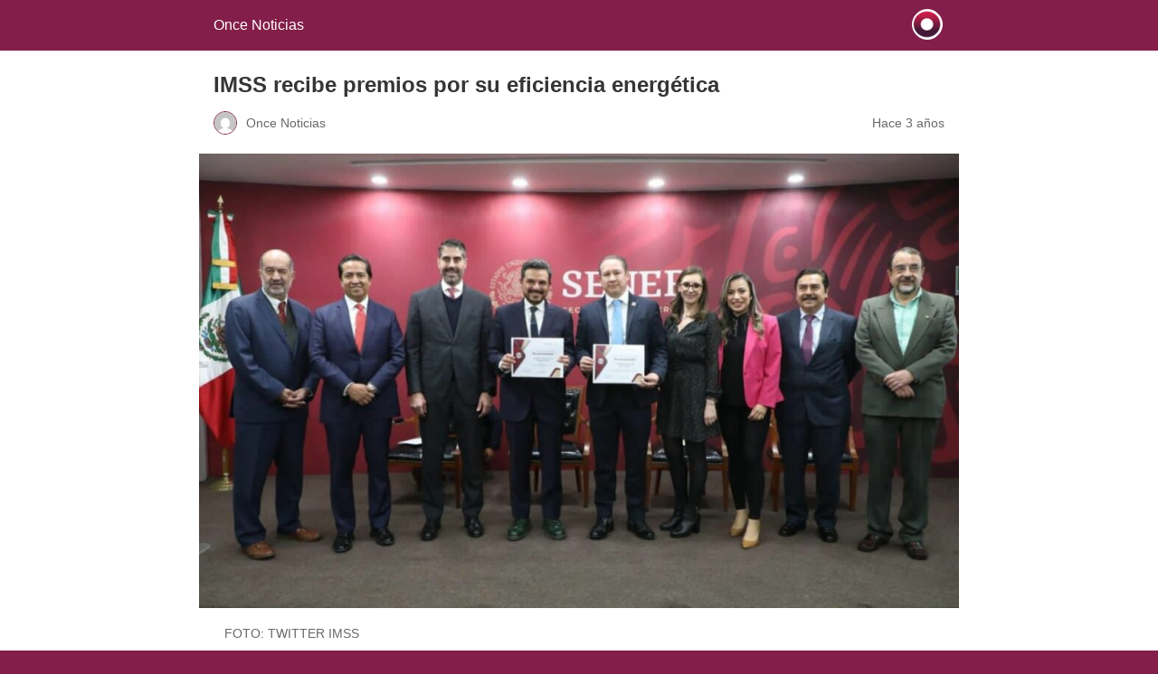

--- FILE ---
content_type: text/html; charset=utf-8
request_url: https://oncenoticias.digital/nacional/imss-recibe-premios-por-su-eficiencia-energetica/216675/amp/
body_size: 9075
content:
<!DOCTYPE html>
<html amp lang="es-MX" data-amp-auto-lightbox-disable transformed="self;v=1" i-amphtml-layout="" i-amphtml-no-boilerplate="">
<head><meta charset="utf-8"><meta name="viewport" content="width=device-width,minimum-scale=1"><link rel="preconnect" href="https://cdn.ampproject.org"><style amp-runtime="" i-amphtml-version="012512221826001">html{overflow-x:hidden!important}html.i-amphtml-fie{height:100%!important;width:100%!important}html:not([amp4ads]),html:not([amp4ads]) body{height:auto!important}html:not([amp4ads]) body{margin:0!important}body{-webkit-text-size-adjust:100%;-moz-text-size-adjust:100%;-ms-text-size-adjust:100%;text-size-adjust:100%}html.i-amphtml-singledoc.i-amphtml-embedded{-ms-touch-action:pan-y pinch-zoom;touch-action:pan-y pinch-zoom}html.i-amphtml-fie>body,html.i-amphtml-singledoc>body{overflow:visible!important}html.i-amphtml-fie:not(.i-amphtml-inabox)>body,html.i-amphtml-singledoc:not(.i-amphtml-inabox)>body{position:relative!important}html.i-amphtml-ios-embed-legacy>body{overflow-x:hidden!important;overflow-y:auto!important;position:absolute!important}html.i-amphtml-ios-embed{overflow-y:auto!important;position:static}#i-amphtml-wrapper{overflow-x:hidden!important;overflow-y:auto!important;position:absolute!important;top:0!important;left:0!important;right:0!important;bottom:0!important;margin:0!important;display:block!important}html.i-amphtml-ios-embed.i-amphtml-ios-overscroll,html.i-amphtml-ios-embed.i-amphtml-ios-overscroll>#i-amphtml-wrapper{-webkit-overflow-scrolling:touch!important}#i-amphtml-wrapper>body{position:relative!important;border-top:1px solid transparent!important}#i-amphtml-wrapper+body{visibility:visible}#i-amphtml-wrapper+body .i-amphtml-lightbox-element,#i-amphtml-wrapper+body[i-amphtml-lightbox]{visibility:hidden}#i-amphtml-wrapper+body[i-amphtml-lightbox] .i-amphtml-lightbox-element{visibility:visible}#i-amphtml-wrapper.i-amphtml-scroll-disabled,.i-amphtml-scroll-disabled{overflow-x:hidden!important;overflow-y:hidden!important}amp-instagram{padding:54px 0px 0px!important;background-color:#fff}amp-iframe iframe{box-sizing:border-box!important}[amp-access][amp-access-hide]{display:none}[subscriptions-dialog],body:not(.i-amphtml-subs-ready) [subscriptions-action],body:not(.i-amphtml-subs-ready) [subscriptions-section]{display:none!important}amp-experiment,amp-live-list>[update]{display:none}amp-list[resizable-children]>.i-amphtml-loading-container.amp-hidden{display:none!important}amp-list [fetch-error],amp-list[load-more] [load-more-button],amp-list[load-more] [load-more-end],amp-list[load-more] [load-more-failed],amp-list[load-more] [load-more-loading]{display:none}amp-list[diffable] div[role=list]{display:block}amp-story-page,amp-story[standalone]{min-height:1px!important;display:block!important;height:100%!important;margin:0!important;padding:0!important;overflow:hidden!important;width:100%!important}amp-story[standalone]{background-color:#000!important;position:relative!important}amp-story-page{background-color:#757575}amp-story .amp-active>div,amp-story .i-amphtml-loader-background{display:none!important}amp-story-page:not(:first-of-type):not([distance]):not([active]){transform:translateY(1000vh)!important}amp-autocomplete{position:relative!important;display:inline-block!important}amp-autocomplete>input,amp-autocomplete>textarea{padding:0.5rem;border:1px solid rgba(0,0,0,.33)}.i-amphtml-autocomplete-results,amp-autocomplete>input,amp-autocomplete>textarea{font-size:1rem;line-height:1.5rem}[amp-fx^=fly-in]{visibility:hidden}amp-script[nodom],amp-script[sandboxed]{position:fixed!important;top:0!important;width:1px!important;height:1px!important;overflow:hidden!important;visibility:hidden}
/*# sourceURL=/css/ampdoc.css*/[hidden]{display:none!important}.i-amphtml-element{display:inline-block}.i-amphtml-blurry-placeholder{transition:opacity 0.3s cubic-bezier(0.0,0.0,0.2,1)!important;pointer-events:none}[layout=nodisplay]:not(.i-amphtml-element){display:none!important}.i-amphtml-layout-fixed,[layout=fixed][width][height]:not(.i-amphtml-layout-fixed){display:inline-block;position:relative}.i-amphtml-layout-responsive,[layout=responsive][width][height]:not(.i-amphtml-layout-responsive),[width][height][heights]:not([layout]):not(.i-amphtml-layout-responsive),[width][height][sizes]:not(img):not([layout]):not(.i-amphtml-layout-responsive){display:block;position:relative}.i-amphtml-layout-intrinsic,[layout=intrinsic][width][height]:not(.i-amphtml-layout-intrinsic){display:inline-block;position:relative;max-width:100%}.i-amphtml-layout-intrinsic .i-amphtml-sizer{max-width:100%}.i-amphtml-intrinsic-sizer{max-width:100%;display:block!important}.i-amphtml-layout-container,.i-amphtml-layout-fixed-height,[layout=container],[layout=fixed-height][height]:not(.i-amphtml-layout-fixed-height){display:block;position:relative}.i-amphtml-layout-fill,.i-amphtml-layout-fill.i-amphtml-notbuilt,[layout=fill]:not(.i-amphtml-layout-fill),body noscript>*{display:block;overflow:hidden!important;position:absolute;top:0;left:0;bottom:0;right:0}body noscript>*{position:absolute!important;width:100%;height:100%;z-index:2}body noscript{display:inline!important}.i-amphtml-layout-flex-item,[layout=flex-item]:not(.i-amphtml-layout-flex-item){display:block;position:relative;-ms-flex:1 1 auto;flex:1 1 auto}.i-amphtml-layout-fluid{position:relative}.i-amphtml-layout-size-defined{overflow:hidden!important}.i-amphtml-layout-awaiting-size{position:absolute!important;top:auto!important;bottom:auto!important}i-amphtml-sizer{display:block!important}@supports (aspect-ratio:1/1){i-amphtml-sizer.i-amphtml-disable-ar{display:none!important}}.i-amphtml-blurry-placeholder,.i-amphtml-fill-content{display:block;height:0;max-height:100%;max-width:100%;min-height:100%;min-width:100%;width:0;margin:auto}.i-amphtml-layout-size-defined .i-amphtml-fill-content{position:absolute;top:0;left:0;bottom:0;right:0}.i-amphtml-replaced-content,.i-amphtml-screen-reader{padding:0!important;border:none!important}.i-amphtml-screen-reader{position:fixed!important;top:0px!important;left:0px!important;width:4px!important;height:4px!important;opacity:0!important;overflow:hidden!important;margin:0!important;display:block!important;visibility:visible!important}.i-amphtml-screen-reader~.i-amphtml-screen-reader{left:8px!important}.i-amphtml-screen-reader~.i-amphtml-screen-reader~.i-amphtml-screen-reader{left:12px!important}.i-amphtml-screen-reader~.i-amphtml-screen-reader~.i-amphtml-screen-reader~.i-amphtml-screen-reader{left:16px!important}.i-amphtml-unresolved{position:relative;overflow:hidden!important}.i-amphtml-select-disabled{-webkit-user-select:none!important;-ms-user-select:none!important;user-select:none!important}.i-amphtml-notbuilt,[layout]:not(.i-amphtml-element),[width][height][heights]:not([layout]):not(.i-amphtml-element),[width][height][sizes]:not(img):not([layout]):not(.i-amphtml-element){position:relative;overflow:hidden!important;color:transparent!important}.i-amphtml-notbuilt:not(.i-amphtml-layout-container)>*,[layout]:not([layout=container]):not(.i-amphtml-element)>*,[width][height][heights]:not([layout]):not(.i-amphtml-element)>*,[width][height][sizes]:not([layout]):not(.i-amphtml-element)>*{display:none}amp-img:not(.i-amphtml-element)[i-amphtml-ssr]>img.i-amphtml-fill-content{display:block}.i-amphtml-notbuilt:not(.i-amphtml-layout-container),[layout]:not([layout=container]):not(.i-amphtml-element),[width][height][heights]:not([layout]):not(.i-amphtml-element),[width][height][sizes]:not(img):not([layout]):not(.i-amphtml-element){color:transparent!important;line-height:0!important}.i-amphtml-ghost{visibility:hidden!important}.i-amphtml-element>[placeholder],[layout]:not(.i-amphtml-element)>[placeholder],[width][height][heights]:not([layout]):not(.i-amphtml-element)>[placeholder],[width][height][sizes]:not([layout]):not(.i-amphtml-element)>[placeholder]{display:block;line-height:normal}.i-amphtml-element>[placeholder].amp-hidden,.i-amphtml-element>[placeholder].hidden{visibility:hidden}.i-amphtml-element:not(.amp-notsupported)>[fallback],.i-amphtml-layout-container>[placeholder].amp-hidden,.i-amphtml-layout-container>[placeholder].hidden{display:none}.i-amphtml-layout-size-defined>[fallback],.i-amphtml-layout-size-defined>[placeholder]{position:absolute!important;top:0!important;left:0!important;right:0!important;bottom:0!important;z-index:1}amp-img[i-amphtml-ssr]:not(.i-amphtml-element)>[placeholder]{z-index:auto}.i-amphtml-notbuilt>[placeholder]{display:block!important}.i-amphtml-hidden-by-media-query{display:none!important}.i-amphtml-element-error{background:red!important;color:#fff!important;position:relative!important}.i-amphtml-element-error:before{content:attr(error-message)}i-amp-scroll-container,i-amphtml-scroll-container{position:absolute;top:0;left:0;right:0;bottom:0;display:block}i-amp-scroll-container.amp-active,i-amphtml-scroll-container.amp-active{overflow:auto;-webkit-overflow-scrolling:touch}.i-amphtml-loading-container{display:block!important;pointer-events:none;z-index:1}.i-amphtml-notbuilt>.i-amphtml-loading-container{display:block!important}.i-amphtml-loading-container.amp-hidden{visibility:hidden}.i-amphtml-element>[overflow]{cursor:pointer;position:relative;z-index:2;visibility:hidden;display:initial;line-height:normal}.i-amphtml-layout-size-defined>[overflow]{position:absolute}.i-amphtml-element>[overflow].amp-visible{visibility:visible}template{display:none!important}.amp-border-box,.amp-border-box *,.amp-border-box :after,.amp-border-box :before{box-sizing:border-box}amp-pixel{display:none!important}amp-analytics,amp-auto-ads,amp-story-auto-ads{position:fixed!important;top:0!important;width:1px!important;height:1px!important;overflow:hidden!important;visibility:hidden}amp-story{visibility:hidden!important}html.i-amphtml-fie>amp-analytics{position:initial!important}[visible-when-invalid]:not(.visible),form [submit-error],form [submit-success],form [submitting]{display:none}amp-accordion{display:block!important}@media (min-width:1px){:where(amp-accordion>section)>:first-child{margin:0;background-color:#efefef;padding-right:20px;border:1px solid #dfdfdf}:where(amp-accordion>section)>:last-child{margin:0}}amp-accordion>section{float:none!important}amp-accordion>section>*{float:none!important;display:block!important;overflow:hidden!important;position:relative!important}amp-accordion,amp-accordion>section{margin:0}amp-accordion:not(.i-amphtml-built)>section>:last-child{display:none!important}amp-accordion:not(.i-amphtml-built)>section[expanded]>:last-child{display:block!important}
/*# sourceURL=/css/ampshared.css*/</style><meta name="amp-to-amp-navigation" content="AMP-Redirect-To; AMP.navigateTo"><meta name="description" content="El Instituto Mexicano del Seguro Social (IMSS) recibió dos premios a la eficiencia energética en la administración pública federal de 2022."><meta property="og:locale" content="es_MX"><meta property="og:type" content="article"><meta property="og:title" content="IMSS recibe premios por su eficiencia energética • Once Noticias"><meta property="og:description" content="El Instituto Mexicano del Seguro Social (IMSS) recibió dos premios a la eficiencia energética en la administración pública federal de 2022."><meta property="og:url" content="https://oncenoticias.digital/nacional/imss-recibe-premios-por-su-eficiencia-energetica/216675/"><meta property="og:site_name" content="Once Noticias"><meta property="article:publisher" content="https://www.facebook.com/OnceNoticiasTV"><meta property="article:published_time" content="2023-01-25T03:09:05+00:00"><meta property="article:modified_time" content="2023-01-25T03:09:10+00:00"><meta property="og:image" content="https://oncenoticias.digital/wp-content/uploads/2023/01/imss-sener.jpg"><meta property="og:image:width" content="1261"><meta property="og:image:height" content="755"><meta property="og:image:type" content="image/jpeg"><meta name="author" content="Once Noticias"><meta name="twitter:card" content="summary_large_image"><meta name="twitter:creator" content="@OnceNoticiasTV"><meta name="twitter:site" content="@OnceNoticiasTV"><meta name="twitter:label1" content="Escrito por"><meta name="twitter:data1" content="Once Noticias"><meta name="twitter:label2" content="Tiempo de lectura"><meta name="twitter:data2" content="2 minutos"><meta name="robots" content="index, follow, max-image-preview:large, max-snippet:-1, max-video-preview:-1"><meta name="generator" content="AMP Plugin v2.3.0; mode=reader; theme=legacy"><meta name="generator" content="WordPress 6.1.1"><script async="" src="https://cdn.ampproject.org/v0.mjs" type="module" crossorigin="anonymous"></script><script async nomodule src="https://cdn.ampproject.org/v0.js" crossorigin="anonymous"></script><script src="https://cdn.ampproject.org/v0/amp-analytics-0.1.mjs" async="" custom-element="amp-analytics" type="module" crossorigin="anonymous"></script><script async nomodule src="https://cdn.ampproject.org/v0/amp-analytics-0.1.js" crossorigin="anonymous" custom-element="amp-analytics"></script><script src="https://cdn.ampproject.org/v0/amp-twitter-0.1.mjs" async="" custom-element="amp-twitter" type="module" crossorigin="anonymous"></script><script async nomodule src="https://cdn.ampproject.org/v0/amp-twitter-0.1.js" crossorigin="anonymous" custom-element="amp-twitter"></script><style amp-custom="">#amp-mobile-version-switcher{left:0;position:absolute;width:100%;z-index:100}#amp-mobile-version-switcher>a{background-color:#444;border:0;color:#eaeaea;display:block;font-family:-apple-system,BlinkMacSystemFont,Segoe UI,Roboto,Oxygen-Sans,Ubuntu,Cantarell,Helvetica Neue,sans-serif;font-size:16px;font-weight:600;padding:15px 0;text-align:center;text-decoration:none}#amp-mobile-version-switcher>a:active,#amp-mobile-version-switcher>a:focus,#amp-mobile-version-switcher>a:hover{text-decoration:underline}:where(.wp-block-button__link){box-shadow:none;text-decoration:none;border-radius:9999px;padding:calc(.667em + 2px) calc(1.333em + 2px)}:where(.wp-block-columns.has-background){padding:1.25em 2.375em}:where(.wp-block-post-comments input[type=submit]){border:none}.wp-block-embed{overflow-wrap:break-word}.wp-block-embed__wrapper{position:relative}:where(.wp-block-file__button){border-radius:2em;padding:.5em 1em}:where(.wp-block-file__button):is(a):active,:where(.wp-block-file__button):is(a):focus,:where(.wp-block-file__button):is(a):hover,:where(.wp-block-file__button):is(a):visited{box-shadow:none;color:#fff;opacity:.85;text-decoration:none}:where(.wp-block-navigation.has-background .wp-block-navigation-item a:not(.wp-element-button)),:where(.wp-block-navigation.has-background .wp-block-navigation-submenu a:not(.wp-element-button)),:where(.wp-block-navigation .wp-block-navigation__submenu-container .wp-block-navigation-item a:not(.wp-element-button)),:where(.wp-block-navigation .wp-block-navigation__submenu-container .wp-block-navigation-submenu a:not(.wp-element-button)){padding:.5em 1em}@keyframes overlay-menu__fade-in-animation{0%{opacity:0;transform:translateY(.5em)}to{opacity:1;transform:translateY(0)}}:where(p.has-text-color:not(.has-link-color)) a{color:inherit}.wp-block-quote{box-sizing:border-box}.wp-block-quote{overflow-wrap:break-word}:where(.wp-block-search__button){border:1px solid #ccc;padding:.375em .625em}:where(.wp-block-search__button-inside .wp-block-search__inside-wrapper){padding:4px;border:1px solid #949494}:where(.wp-block-search__button-inside .wp-block-search__inside-wrapper) :where(.wp-block-search__button){padding:.125em .5em}:root{--wp--preset--font-size--normal:16px;--wp--preset--font-size--huge:42px}html :where(.has-border-color){border-style:solid}html :where([data-amp-original-style*=border-top-color]){border-top-style:solid}html :where([data-amp-original-style*=border-right-color]){border-right-style:solid}html :where([data-amp-original-style*=border-bottom-color]){border-bottom-style:solid}html :where([data-amp-original-style*=border-left-color]){border-left-style:solid}html :where([data-amp-original-style*=border-width]){border-style:solid}html :where([data-amp-original-style*=border-top-width]){border-top-style:solid}html :where([data-amp-original-style*=border-right-width]){border-right-style:solid}html :where([data-amp-original-style*=border-bottom-width]){border-bottom-style:solid}html :where([data-amp-original-style*=border-left-width]){border-left-style:solid}html :where(img[class*=wp-image-]){height:auto;max-width:100%}figure{margin:0 0 1em}.wp-block-embed{margin:0 0 1em}.wp-block-quote{border-left:.25em solid;margin:0 0 1.75em;padding-left:1em}.wp-block-quote footer{color:currentColor;font-size:.8125em;position:relative;font-style:normal}:where(.wp-block-group.has-background){padding:1.25em 2.375em}amp-img.amp-wp-enforced-sizes{-o-object-fit:contain;object-fit:contain}button[overflow]{bottom:0}amp-img img,amp-img noscript{image-rendering:inherit;-o-object-fit:inherit;object-fit:inherit;-o-object-position:inherit;object-position:inherit}.amp-wp-enforced-sizes{max-width:100%;margin:0 auto}html{background:#821e49}body{background:#fff;color:#353535;font-family:Georgia,"Times New Roman",Times,Serif;font-weight:300;line-height:1.75em}p,figure{margin:0 0 1em;padding:0}a,a:visited{color:#821e49}a:hover,a:active,a:focus{color:#353535}blockquote{color:#353535;background:rgba(127,127,127,.125);border-left:2px solid #821e49;margin:8px 0 24px 0;padding:16px}blockquote p:last-child{margin-bottom:0}.amp-wp-meta,.amp-wp-header div,.amp-wp-title,.wp-caption-text,.amp-wp-tax-category,.amp-wp-tax-tag,.amp-wp-footer p,.back-to-top{font-family:-apple-system,BlinkMacSystemFont,"Segoe UI","Roboto","Oxygen-Sans","Ubuntu","Cantarell","Helvetica Neue",sans-serif}.amp-wp-header{background-color:#821e49}.amp-wp-header div{color:#fff;font-size:1em;font-weight:400;margin:0 auto;max-width:calc(840px - 32px);padding:.875em 16px;position:relative}.amp-wp-header a{color:#fff;text-decoration:none}.amp-wp-header .amp-wp-site-icon{background-color:#fff;border:1px solid #fff;border-radius:50%;position:absolute;right:18px;top:10px}.amp-wp-article{color:#353535;font-weight:400;margin:1.5em auto;max-width:840px;overflow-wrap:break-word;word-wrap:break-word}.amp-wp-article-header{align-items:center;align-content:stretch;display:flex;flex-wrap:wrap;justify-content:space-between;margin:1.5em 16px 0}.amp-wp-title{color:#353535;display:block;flex:1 0 100%;font-weight:900;margin:0 0 .625em;width:100%}.amp-wp-meta{color:#696969;display:inline-block;flex:2 1 50%;font-size:.875em;line-height:1.5em;margin:0 0 1.5em;padding:0}.amp-wp-article-header .amp-wp-meta:last-of-type{text-align:right}.amp-wp-article-header .amp-wp-meta:first-of-type{text-align:left}.amp-wp-byline amp-img,.amp-wp-byline .amp-wp-author{display:inline-block;vertical-align:middle}.amp-wp-byline amp-img{border:1px solid #821e49;border-radius:50%;position:relative;margin-right:6px}.amp-wp-posted-on{text-align:right}.amp-wp-article-featured-image{margin:0 0 1em}.amp-wp-article-featured-image amp-img{margin:0 auto}.amp-wp-article-featured-image.wp-caption .wp-caption-text{margin:0 18px}.amp-wp-article-content{margin:0 16px}.amp-wp-article-content .wp-caption{max-width:100%}.amp-wp-article-content amp-img{margin:0 auto}.wp-caption{padding:0}.wp-caption .wp-caption-text{border-bottom:1px solid #c2c2c2;color:#696969;font-size:.875em;line-height:1.5em;margin:0;padding:.66em 10px .75em}.amp-wp-article-footer .amp-wp-meta{display:block}.amp-wp-tax-category,.amp-wp-tax-tag{color:#696969;font-size:.875em;line-height:1.5em;margin:1.5em 16px}.amp-wp-footer{border-top:1px solid #c2c2c2;margin:calc(1.5em - 1px) 0 0}.amp-wp-footer div{margin:0 auto;max-width:calc(840px - 32px);padding:1.25em 16px 1.25em;position:relative}.amp-wp-footer h2{font-size:1em;line-height:1.375em;margin:0 0 .5em}.amp-wp-footer p{color:#696969;font-size:.8em;line-height:1.5em;margin:0 85px 0 0}.amp-wp-footer a{text-decoration:none}.back-to-top{bottom:1.275em;font-size:.8em;font-weight:600;line-height:2em;position:absolute;right:16px}.amp-wp-article-featured-image.wp-caption img{height:auto}

/*# sourceURL=amp-custom.css */</style><link rel="canonical" href="https://oncenoticias.digital/nacional/imss-recibe-premios-por-su-eficiencia-energetica/216675/"><script type="application/ld+json" class="yoast-schema-graph">{"@context":"https://schema.org","@graph":[{"@type":"NewsArticle","@id":"https://oncenoticias.digital/nacional/imss-recibe-premios-por-su-eficiencia-energetica/216675/#article","isPartOf":{"@id":"https://oncenoticias.digital/nacional/imss-recibe-premios-por-su-eficiencia-energetica/216675/"},"author":{"name":"Once Noticias","@id":"https://oncenoticias.digital/#/schema/person/fad4ea6f38aa2f25b53cf1a0ea163b77"},"headline":"IMSS recibe premios por su eficiencia energ\u00e9tica","datePublished":"2023-01-25T03:09:05+00:00","dateModified":"2023-01-25T03:09:10+00:00","mainEntityOfPage":{"@id":"https://oncenoticias.digital/nacional/imss-recibe-premios-por-su-eficiencia-energetica/216675/"},"wordCount":466,"publisher":{"@id":"https://oncenoticias.digital/#organization"},"image":{"@id":"https://oncenoticias.digital/nacional/imss-recibe-premios-por-su-eficiencia-energetica/216675/#primaryimage"},"thumbnailUrl":"https://d22jn00zjrk7sl.cloudfront.net/wp-content/uploads/2023/01/imss-sener.jpg","keywords":["AHORRO ENERG\u00c9TICO","CARRUSEL","EFICIENCIA ENERG\u00c9TICA","IMSS","PREMIO","ZO\u00c9 ROBLEDO"],"articleSection":["Nacional","Salud"],"inLanguage":"es-MX"},{"@type":"WebPage","@id":"https://oncenoticias.digital/nacional/imss-recibe-premios-por-su-eficiencia-energetica/216675/","url":"https://oncenoticias.digital/nacional/imss-recibe-premios-por-su-eficiencia-energetica/216675/","name":"IMSS recibe premios por su eficiencia energ\u00e9tica \u0026bull; Once Noticias","isPartOf":{"@id":"https://oncenoticias.digital/#website"},"primaryImageOfPage":{"@id":"https://oncenoticias.digital/nacional/imss-recibe-premios-por-su-eficiencia-energetica/216675/#primaryimage"},"image":{"@id":"https://oncenoticias.digital/nacional/imss-recibe-premios-por-su-eficiencia-energetica/216675/#primaryimage"},"thumbnailUrl":"https://d22jn00zjrk7sl.cloudfront.net/wp-content/uploads/2023/01/imss-sener.jpg","datePublished":"2023-01-25T03:09:05+00:00","dateModified":"2023-01-25T03:09:10+00:00","description":"El Instituto Mexicano del Seguro Social (IMSS) recibi\u00f3 dos premios a la eficiencia energ\u00e9tica en la administraci\u00f3n p\u00fablica federal de 2022.","breadcrumb":{"@id":"https://oncenoticias.digital/nacional/imss-recibe-premios-por-su-eficiencia-energetica/216675/#breadcrumb"},"inLanguage":"es-MX","potentialAction":[{"@type":"ReadAction","target":["https://oncenoticias.digital/nacional/imss-recibe-premios-por-su-eficiencia-energetica/216675/"]}]},{"@type":"ImageObject","inLanguage":"es-MX","@id":"https://oncenoticias.digital/nacional/imss-recibe-premios-por-su-eficiencia-energetica/216675/#primaryimage","url":"https://d22jn00zjrk7sl.cloudfront.net/wp-content/uploads/2023/01/imss-sener.jpg","contentUrl":"https://d22jn00zjrk7sl.cloudfront.net/wp-content/uploads/2023/01/imss-sener.jpg","width":1261,"height":755,"caption":"FOTO: TWITTER IMSS"},{"@type":"BreadcrumbList","@id":"https://oncenoticias.digital/nacional/imss-recibe-premios-por-su-eficiencia-energetica/216675/#breadcrumb","itemListElement":[{"@type":"ListItem","position":1,"name":"Inicio","item":"https://oncenoticias.digital/"},{"@type":"ListItem","position":2,"name":"IMSS recibe premios por su eficiencia energ\u00e9tica"}]},{"@type":"WebSite","@id":"https://oncenoticias.digital/#website","url":"https://oncenoticias.digital/","name":"Once Noticias","description":"Prestigio Informativo","publisher":{"@id":"https://oncenoticias.digital/#organization"},"potentialAction":[{"@type":"SearchAction","target":{"@type":"EntryPoint","urlTemplate":"https://oncenoticias.digital/?s={search_term_string}"},"query-input":"required name=search_term_string"}],"inLanguage":"es-MX"},{"@type":"Organization","@id":"https://oncenoticias.digital/#organization","name":"Once noticias Digital","alternateName":"Prestigio informativo","url":"https://oncenoticias.digital/","logo":{"@type":"ImageObject","inLanguage":"es-MX","@id":"https://oncenoticias.digital/#/schema/logo/image/","url":"https://d22jn00zjrk7sl.cloudfront.net/wp-content/uploads/2022/08/274484031_4922937654410517_8725493575224888156_n.jpg","contentUrl":"https://d22jn00zjrk7sl.cloudfront.net/wp-content/uploads/2022/08/274484031_4922937654410517_8725493575224888156_n.jpg","width":1346,"height":1346,"caption":"Once noticias Digital"},"image":{"@id":"https://oncenoticias.digital/#/schema/logo/image/"},"sameAs":["https://www.facebook.com/OnceNoticiasTV","https://twitter.com/OnceNoticiasTV"]},{"@type":"Person","@id":"https://oncenoticias.digital/#/schema/person/fad4ea6f38aa2f25b53cf1a0ea163b77","name":"Once Noticias","url":"https://oncenoticias.digital/author/once-noticias/"}]}</script><title>IMSS recibe premios por su eficiencia energética • Once Noticias</title></head>

<body class="">

<header id="top" class="amp-wp-header">
	<div>
		<a href="https://oncenoticias.digital/?amp">
										<img src="https://d22jn00zjrk7sl.cloudfront.net/wp-content/uploads/2024/11/cropped-logo_favicon-1-32x32.png" width="32" height="32" class="amp-wp-site-icon amp-wp-enforced-sizes" data-hero-candidate alt="Ícono del sitio" decoding="async">
						<span class="amp-site-title">
				Once Noticias			</span>
		</a>
	</div>
</header>

<article class="amp-wp-article">
	<header class="amp-wp-article-header">
		<h1 class="amp-wp-title">IMSS recibe premios por su eficiencia energética</h1>
			<div class="amp-wp-meta amp-wp-byline">
					<amp-img src="https://secure.gravatar.com/avatar/83a3707cdd8eef175ce04a4b3e031cd5?s=24&amp;d=mm&amp;r=g" alt="Once Noticias" width="24" height="24" layout="fixed" class="i-amphtml-layout-fixed i-amphtml-layout-size-defined" style="width:24px;height:24px" i-amphtml-layout="fixed"></amp-img>
				<span class="amp-wp-author author vcard">Once Noticias</span>
	</div>
<div class="amp-wp-meta amp-wp-posted-on">
	<time datetime="2023-01-25T03:09:05+00:00">
		Hace 3 años 	</time>
</div>
	</header>

	<figure class="amp-wp-article-featured-image wp-caption">
	<img width="1024" height="613" src="https://d22jn00zjrk7sl.cloudfront.net/wp-content/uploads/2023/01/imss-sener-1024x613.jpg" class="attachment-large size-large wp-post-image amp-wp-enforced-sizes" alt="" decoding="async" srcset="https://d22jn00zjrk7sl.cloudfront.net/wp-content/uploads/2023/01/imss-sener-1024x613.jpg 1024w, https://d22jn00zjrk7sl.cloudfront.net/wp-content/uploads/2023/01/imss-sener-300x180.jpg 300w, https://d22jn00zjrk7sl.cloudfront.net/wp-content/uploads/2023/01/imss-sener-768x460.jpg 768w, https://d22jn00zjrk7sl.cloudfront.net/wp-content/uploads/2023/01/imss-sener.jpg 1261w" sizes="(max-width: 1024px) 100vw, 1024px" data-hero-candidate="">			<p class="wp-caption-text">
			FOTO: TWITTER IMSS		</p>
	</figure>

	<div class="amp-wp-article-content">
		
<p>El <strong>Instituto Mexicano del Seguro Social (IMSS)</strong> recibió dos premios a la eficiencia energética en la administración pública federal de 2022.</p>



<p>El primero, por ser la dependencia con <strong>la mejor calificación en el área</strong> y el segundo, por tener una <strong>flota vehícular</strong> de más de 500 unidades con <strong>la mejor evaluación en el uso eficiente de la energía</strong>.</p>



<p>Durante la entrega de los galardones, el director general del IMSS, Zoé Robledo, agradeció a la secretaría de Energía, <strong>Norma Rocío Nahle García, </strong> por las distinciones y precisó que esto fue gracias al plan de eficiencia y sustentabilidad energética que se implementó en la Institución desde 2020.</p>



<blockquote class="wp-block-quote">
<p>“En 2021 invertimos 294 mdp en acciones de ahorro de energía como cambio de luminarias, equipos obsoletos, mantenimiento de equipo … por estas acciones en 2021 se logró el ahorro de 3.5 % de las 617 unidades inscritas en el programa”, dijo Zoé Robledo, director general del IMSS.</p>
</blockquote>



<p>Resaltó que el objetivo es llevar a cabo este proyecto de <strong>ahorro energético</strong> en todas las unidades ordinarias del IMSS y de IMSS Bienestar.</p>



<figure class="wp-block-embed is-type-rich is-provider-twitter wp-block-embed-twitter"><div class="wp-block-embed__wrapper">
<amp-twitter width="auto" height="197" layout="fixed-height" data-tweetid="1618058048467238912" class="twitter-tweet i-amphtml-layout-fixed-height i-amphtml-layout-size-defined" data-width="550" data-dnt="true" style="height:197px" i-amphtml-layout="fixed-height"><button overflow type="button">Ver más</button><blockquote class="twitter-tweet" data-width="550" data-dnt="true" placeholder=""><p lang="es" dir="ltr">Hoy el <a href="https://twitter.com/Tu_IMSS?ref_src=twsrc%5Etfw">@Tu_IMSS</a> recibió reconocimientos de la <a href="https://twitter.com/CONUEE_mx?ref_src=twsrc%5Etfw">@CONUEE_mx</a> por <a href="https://twitter.com/hashtag/EficienciaEnerg%C3%A9tica?src=hash&amp;ref_src=twsrc%5Etfw">#EficienciaEnergética</a> en las categorías de inmuebles y flota vehicular.<br><br>Un tema tan importante para el planeta como la salud para las personas. <a href="https://t.co/Pw2DeEDmro">pic.twitter.com/Pw2DeEDmro</a></p>— Zoé Robledo (@zoerobledo) <a href="https://twitter.com/zoerobledo/status/1618058048467238912?ref_src=twsrc%5Etfw">January 25, 2023</a></blockquote></amp-twitter>
</div></figure>



<h1>Celebran 80 años del IMSS</h1>



<p>El pasado 19 de enero, el Instituto Mexicano del Seguro Social (IMSS) estuvo de manteles largos por su <strong>80 aniversario de su creación</strong>. El Presidente Andrés Manuel López Obrador reconoció que es una institución para beneficio del pueblo, en la que participan trabajadores, empresarios y gobierno.</p>



<p>En una ceremonia en Palacio Nacional, como parte de la conferencia matutina, el Ejecutivo Federal destacó el modelo que se implementa para garantizar la seguridad social a toda la población.</p>



<p><em>“Quiero agradecer a los integrantes del consejo del IMSS, porque ahora el modelo de IMSS Coplamar, que se creó hace más de 40 años, es el que estamos utilizando para garantizar a todos los mexicanos a quienes no tienen seguridad social, el derecho a la salud”,<strong> destacó el mandatario.</strong></em></p>



<p>López Obrador afirmó que su compromiso de Gobierno es que este 2023 se tenga un sistema de salud pública de calidad en todo el país, por lo que se va avanzando en el sector. Ejemplificó con el abasto de medicamentos:</p>



<p><em>“Ya resolvimos el problema del abasto de medicamentos. Ya puedo informar que tenemos medicamentos adquiridos para este año y para 2024, era un problema complejo y además con muchos intereses”.</em></p>



<p>Agregó que se está invirtiendo en infraestructura de salud, así como en atender la falta de médicos, principalmente, de especialistas, para lo cual se ha lanzado convocatorias para contratar, sin embargo, reconoció que se han quedado vacías las plazas.</p>



<figure class="wp-block-embed is-type-rich is-provider-twitter wp-block-embed-twitter"><div class="wp-block-embed__wrapper">
<amp-twitter width="auto" height="197" layout="fixed-height" data-tweetid="1616117560046501904" class="twitter-tweet i-amphtml-layout-fixed-height i-amphtml-layout-size-defined" data-width="550" data-dnt="true" style="height:197px" i-amphtml-layout="fixed-height"><button overflow type="button">Ver más</button><blockquote class="twitter-tweet" data-width="550" data-dnt="true" placeholder=""><p lang="es" dir="ltr">¡Que viva por muchos años más el Seguro Social!<br><br>En sus 80 años el <a href="https://twitter.com/Tu_IMSS?ref_src=twsrc%5Etfw">@Tu_IMSS</a> está en su mejor edad. En la edad en la que se dejan de cumplir años y se comienzan a cumplir sueños entre ellos el nacimiento del IMSS para los que no tienen IMSS: el <a href="https://twitter.com/IMSSBIENESTAR?ref_src=twsrc%5Etfw">@IMSSBIENESTAR</a> <a href="https://t.co/NKrVg9UboX">pic.twitter.com/NKrVg9UboX</a></p>— Zoé Robledo (@zoerobledo) <a href="https://twitter.com/zoerobledo/status/1616117560046501904?ref_src=twsrc%5Etfw">January 19, 2023</a></blockquote></amp-twitter>
</div></figure>
	</div>

	<footer class="amp-wp-article-footer">
			<div class="amp-wp-meta amp-wp-tax-category">
		Categorías: <a href="https://oncenoticias.digital/secciones/nacional/?amp" rel="category tag">Nacional</a>, <a href="https://oncenoticias.digital/secciones/salud/?amp" rel="category tag">Salud</a>	</div>

	<div class="amp-wp-meta amp-wp-tax-tag">
		Etiquetas: <a href="https://oncenoticias.digital/tag/ahorro-energetico/?amp" rel="tag">AHORRO ENERGÉTICO</a>, <a href="https://oncenoticias.digital/tag/carrusel/?amp" rel="tag">CARRUSEL</a>, <a href="https://oncenoticias.digital/tag/eficiencia-energetica/?amp" rel="tag">EFICIENCIA ENERGÉTICA</a>, <a href="https://oncenoticias.digital/tag/imss/?amp" rel="tag">IMSS</a>, <a href="https://oncenoticias.digital/tag/premio/?amp" rel="tag">PREMIO</a>, <a href="https://oncenoticias.digital/tag/zoe-robledo/?amp" rel="tag">ZOÉ ROBLEDO</a>	</div>
	</footer>
</article>

<footer class="amp-wp-footer">
	<div>
		<h2>Once Noticias</h2>
		<a href="#top" class="back-to-top">Volver arriba</a>
	</div>
</footer>


		<div id="amp-mobile-version-switcher">
			<a rel="nofollow" href="https://oncenoticias.digital/nacional/imss-recibe-premios-por-su-eficiencia-energetica/216675/?noamp=mobile">
				Salir de la versión móvil			</a>
		</div>

				<amp-analytics id="17f22398-5c6e-486e-afec-7b49c7d7e65e" type="googleanalytics" class="i-amphtml-layout-fixed i-amphtml-layout-size-defined" style="width:1px;height:1px" i-amphtml-layout="fixed"><script type="application/json">{"vars":{"account":"UA-210849303-2"},"triggers":{"trackPageview":{"on":"visible","request":"pageview"}}}</script></amp-analytics>

</body></html>

<!--
Performance optimized by W3 Total Cache. Learn more: https://www.boldgrid.com/w3-total-cache/

Caché de base de datos 98/164 consultas en 0.241 segundos usando memcached

Db cache debug info:
Total queries:      164
Cached queries:     98
Total query time:   0.2411

Served from: oncenoticias.digital @ 2026-01-15 06:34:36 by W3 Total Cache
-->